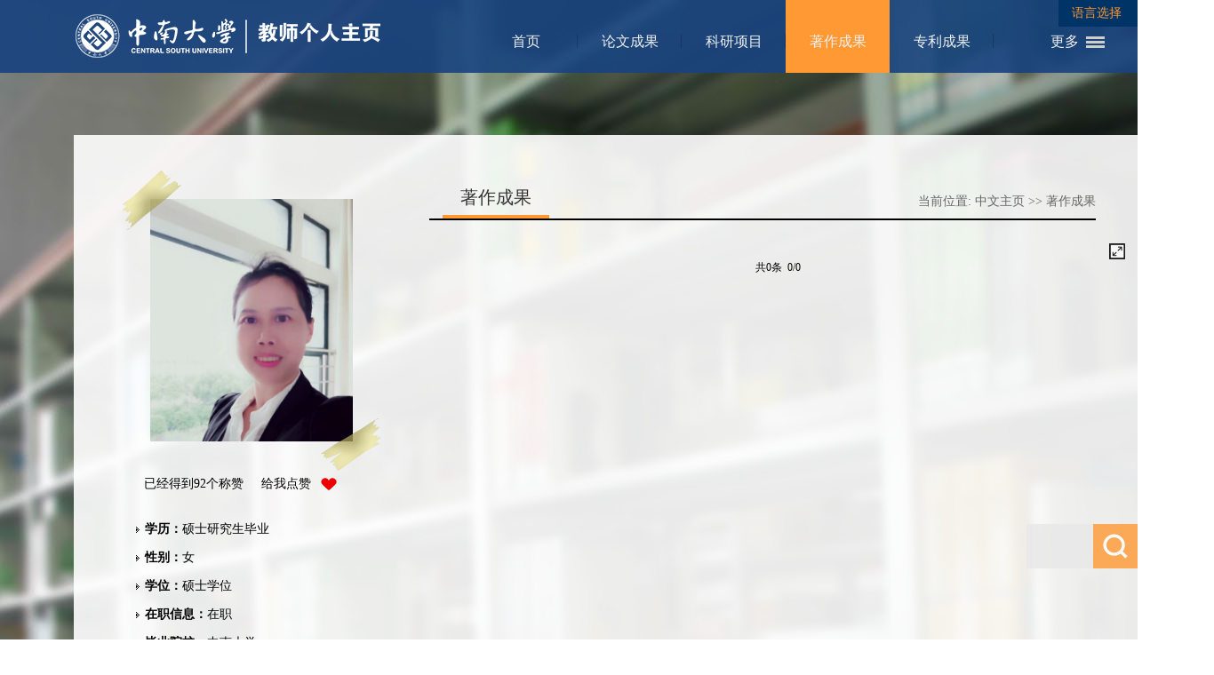

--- FILE ---
content_type: text/html
request_url: https://faculty.csu.edu.cn/dengmengyan/zh_CN/zzcg/56469/list/index.htm
body_size: 6139
content:
<!DOCTYPE html PUBLIC "-//W3C//DTD XHTML 1.0 Transitional//EN" "http://www.w3.org/TR/xhtml1/DTD/xhtml1-transitional.dtd">
<html xmlns="http://www.w3.org/1999/xhtml">
<head><meta name="renderer" content="webkit"><meta http-equiv="X-UA-COMPATIBLE" content="IE=edge,chrome=1"/>
<meta http-equiv="Content-Type" content="text/html; charset=UTF-8" />
<title>中南大学 邓梦燕</title><META Name="keywords" Content="邓梦燕," />
<META Name="description" Content="邓梦燕,dengmengyan,中南大学,著作成果邓梦燕," />
<META Name="format-detection" Content="telephone=no" />

<link href="/_ts/zwmb4/style/style.css" rel="stylesheet" type="text/css" />

<script language="javascript" src="/system/resource/js/jquery/jquery-latest.min.js"></script>
<script src="/_ts/zwmb4/js/jquery.nicescroll.min.js"></script>

<script>
  $(document).ready(function() {
    var nice = $("html").niceScroll();  // The document page (body)
    $("#div1").html($("#div1").html()+' '+nice.version);
     $("#boxscroll2").niceScroll({cursorborder:"",cursorcolor:"#555",boxzoom:true});  // Second scrollable DIV
    $("#boxscroll3").niceScroll({cursorborder:"",cursorcolor:"#555",boxzoom:true}); // First scrollable DIV
  });
</script>
<script type="text/javascript">
$(document).ready(function() {
    
$("ul#topnav li").hover(function() { //Hover over event on list item
    $(this).css({ 'background' : '#ff9933'}); //Add background color + image on hovered list item
    $(this).find("span").show(); //Show the subnav
} , function() { //on hover out...
    $(this).css({ 'background' : 'none'}); //Ditch the background
    $(this).find("span").hide(); //Hide the subnav
});
    
});
</script>
<!--Announced by Visual SiteBuilder 9-->
<link rel="stylesheet" type="text/css" href="/_ts/zwmb4/_sitegray/_sitegray_d.css" />
<script language="javascript" src="/_ts/zwmb4/_sitegray/_sitegray.js"></script>
<!-- CustomerNO:7765626265723230747a4657535a5742000000074757 -->
<link rel="stylesheet" type="text/css" href="/zwmb4/common/list.vsb.css" />
<script type="text/javascript" src="/system/resource/js/vsbscreen.min.js" id="_vsbscreen" ></script>
<script type="text/javascript" src="/system/resource/js/counter.js"></script>
<script type="text/javascript">_jsq_(1011,'/common/list.jsp',-1,1272064832)</script>
</head>

<body > <div style='width:0px;height:0px;overflow: hidden;'><img src=""  /></div>






<style type="text/css">
body{
	margin: 0;
    padding: 0;
    font-size: 14px;
    color: #333;
    font-family: "微软雅黑";
    min-width: 1366px;

	background-position:top;
            background-image:url(/_ts/zwmb4/images/body_bg01.jpg) ; 
        background-repeat:no-repeat;
}
</style>

<div class="container">
<div class="header">
    <div class="con1200">
        <div class="logo">




<script> var _tsites_com_view_mode_type_=8;</script>
<a target="_blank" href="http://faculty.csu.edu.cn"><img border="0" src="/_resources/group1/M00/00/4F/wKiylV_ypP6AND4IAAAkrG4uwxQ355.png" title="中南大学" /></a></div>
        <div class="nav">
        
        <div class="s_language">


<script language="javascript" src="/system/resource/tsites/tsitesclick.js"></script>
<script type="text/javascript">
$(function(){
	$(".select").each(function(){
		var s=$(this);
		var z=parseInt(s.css("z-index"));
		var dt=$(this).children("dt");
		var dd=$(this).children("dd");
		var _show=function(){dd.slideDown(200);dt.addClass("cur");s.css("z-index",z+1);};   //展开效果
		var _hide=function(){dd.slideUp(200);dt.removeClass("cur");s.css("z-index",z);};    //关闭效果
		dt.click(function(){dd.is(":hidden")?_show():_hide();});
		dd.find("a").click(function(){dt.html($(this).html());_hide();});     //选择效果（如需要传值，可自定义参数，在此处返回对应的“value”值 ）
	})
})
</script>
<dl class="select">
	<dt>语言选择</dt>
	<dd>
	<ul>

	<li><a href="http://faculty.csu.edu.cn/dengmengyan/en/index.htm">English</a></li>
	</ul>
	</dd>
</dl>
</div>
        
        <div class="menu">
        
               <div class="menu">
        
                <ul id="topnav">
                                          
                                                    <li style="visibility:hidden;" >
                                <a href="/dengmengyan/zh_CN/index/56466/list/index.htm" >首页</a>
                            </li>
                            <li style="visibility:hidden;" >
                                <a href="/dengmengyan/zh_CN/lwcg/56467/list/index.htm" >论文成果</a>
                            </li>
                            <li style="visibility:hidden;" >
                                <a href="/dengmengyan/zh_CN/kyxm/56468/list/index.htm" >科研项目</a>
                            </li>
                            <li style="visibility:hidden;" >
                                <a href="/dengmengyan/zh_CN/zzcg/56469/list/index.htm" style="background: rgb(255,153,51)">著作成果</a>
                            </li>
                            <li style="visibility:hidden;" >
                                <a href="/dengmengyan/zh_CN/zlcg/56470/list/index.htm" >专利成果</a>
                            </li>
                            <li style="visibility:hidden;" >
                                <a href="/dengmengyan/zh_CN/jxcg/56471/list/index.htm" >教学成果</a>
                            </li>
                            <li style="visibility:hidden;" >
                                <a href="/dengmengyan/zh_CN/hjxx/56472/list/index.htm" >获奖信息</a>
                            </li>
                            <li style="visibility:hidden;" >
                                <a href="/dengmengyan/zh_CN/yjgk/56473/list/index.htm" >研究领域</a>
                            </li>
                </ul>                                                              
</div>


<script type="text/javascript">
jQuery(document).ready(function(){
    var totalwidth = 750-92; //jQuery("#topnav").width();
    var allliwidth = 0;
    var othernavary = new Array();
    var topnav = jQuery("#topnav");
    var navliobjlist =  jQuery("#topnav > li");
    
    for(var i=0;i<navliobjlist.length;i++)
    {
        var liobj = navliobjlist.get(i);
        if(liobj)
        {
            var jliobj = jQuery(liobj);
            
            var liwidth = jliobj.width();
            allliwidth+=liwidth;
            if(allliwidth>=totalwidth)
            {           
                var templiobj = jliobj[0]; 
                othernavary.push(templiobj);
                topnav[0].removeChild(jliobj[0]);
            }
        }
    }
    if(othernavary.length>0)
    {
        var moreliobj = jQuery("<li style='float:right'></li>");
        var morealink = jQuery("<a href='javascirpt:void(0)' class='last'>更多</a>");
        moreliobj.append(morealink);
        var morespanobj = jQuery("<span class='sub-list' style='float: none;padding: 0px 0px;  left: 590px;'></span>");
        var moreulobj = jQuery("<ul class='son_ul fl' id='sou_ul1'></ul>");
        morespanobj.append(moreulobj);
        moreliobj.append(morespanobj);
        topnav.append(moreliobj);
        
        
        for(var i=0;i<othernavary.length;i++)
        {
            var tempotherli = jQuery(othernavary[i]);  
            
            var newliobj = jQuery("<li style='position:relative;' ></li>");
            var morefirstnavobj =  tempotherli.children("a");    

            newliobj.append(morefirstnavobj);  
          
            var ishassecondnavobj = tempotherli.children("span").children("a").length>0;

            if(ishassecondnavobj)
            {
                var sul = jQuery("<ul style='right:160px; position:absolute; background:#fff; top:0;'></ul>");
                var sli = jQuery("<li class='s-sub'></li>");
                
                morefirstnavobj.addClass("subtwo");
              
                tempotherli.find("span > a").each(function(){          
                    sli.append(jQuery(this).addClass("s-sub").css({"width":"125px !important","height":"auto !important", "padding-left":"20px","line-height":"27px !important","margin":"0 !important"}));
                });
                sul.append(sli);
                newliobj.append(sul);
            }else
            {
                morefirstnavobj.addClass("subno");
            }
            moreulobj.append(newliobj);
        }
        
        
    }
 
   
    
    jQuery("#topnav > li").css("visibility","visible");
});

</script>
<script type="text/javascript">
$(document).ready(function() { 

 $('#sou_ul1 li').hover(function() {
  $('ul', this).slideDown(200);
  $(this).children('a:first').addClass("hov");
 }, function() {
  $('ul', this).slideUp(100);
  $(this).children('a:first').removeClass("hov");  
 });
});
</script>
        </div>
        </div>
    </div>
</div>
<div class="clearboth"></div>

<div class="teach_main">
    <div class="left">

    
    <div class="t_photo">
        

<div class="tiezhi"></div>
<div style="width:292px;height:338px;display:table-cell;;text-align: center;vertical-align:middle">
<img style="margin-top: 0px; " id="u_u4_6015pic" />
</div><script language="javascript" src="/system/resource/tsites/imagescale.js"></script>
<script type="text/javascript"> 
 var u_u4_pic = new ImageScale("u_u4_",228,282,true,true);u_u4_pic.addimg("/_resources/group1/M00/00/41/wKiylV6qihKASTndAAGhc40pL-A489.png","","邓梦燕","6015");
</script>

    </div>
    
    <!--- 添加点赞--start--->
    <div class="btn-like">  <div class="btn-like-i"><span class=""> 已经得到<span id="_parise_obj_u5"  style="margin: 0px;"></span>个称赞 &nbsp;&nbsp;&nbsp; 给我点赞</span><a id="_parise_imgobj_u5" style="cursor:pointer;"><img src="/_ts/zwmb4/images/btn-like.png"></a></div><script language="javascript" src="/system/resource/tsites/TsitesPraiseUtil.js"></script>
<script> var _TsitesPraiseUtil_u5= new TsitesPraiseUtil();_TsitesPraiseUtil_u5.setParam({'nodeid':'_parise_obj_u5','iscanclickidobj':'iscanclick_parise_obj_u5','pdtype':'0','imageid':'_parise_imgobj_u5','apptype':'index','basenum':'0','uid':'6015','homepageid':8376,'limttype':'allpage','limithour':24,'contentid':0});</script>

    <!---2016-10-29 添加点赞--start---></div>
    <!--- 添加点赞  end----->
    
    <div id="boxscroll2" class="t_content">
    <div id="contentscroll2">



<ul >
  <li> 
     </li>

<li><strong>学历：</strong>硕士研究生毕业</li>
<li><strong>性别：</strong>女</li>
<li><strong>学位：</strong>硕士学位</li>
<li><strong>在职信息：</strong>在职</li>
<li><strong>毕业院校：</strong>中南大学</li>


<li><strong>学科：</strong>中国语言文学<br></li>
</ul><script> var _tsites_com_view_mode_type_=8;</script>
<script language="javascript" src="/system/resource/tsites/tsitesencrypt.js"></script>
        </div>
    </div>
    
    </div>
    <div class="right_two">
      <div class="right_content">
      <div class="right_title">
      <div class="lmmc">
著作成果</div>
      




<div class="dqwz">
    当前位置: 
                <a href="/dengmengyan/zh_CN/index.htm">中文主页</a>
                >>
                <a href="/dengmengyan/zh_CN/zzcg/56469/list/index.htm">著作成果</a>
</div>
      </div>
      <div id="boxscroll3" class="r_list">
<script> var _tsites_com_view_mode_type_=8;</script>
   <ul>
    
    <div align=center><INPUT TYPE=hidden NAME=actiontype VALUE=""><input type=hidden name="uid" value="6015"><input type=hidden name="tstreeid" value="56469"><input type=hidden name="wbtreeid" value="1011">
<style type="text/css">
.headStylevhxh50ornx, .headStylevhxh50ornx td, .headStylevhxh50ornx div {font-size: 12px;font-family:宋体; color: #000000; margin-left: auto; margin-right: auto; line-height:14px;}
.defaultButtonStyle {font-size: 12px;font-family:宋体; height:20px;color: #000000;BORDER: #AFD5F5 1px solid; margin: 0px;padding: 0px; FILTER:progid:DXImageTransform.Microsoft.Gradient(GradientType=0,StartColorStr=#ffffff, EndColorStr=#BDDBF7);  CURSOR: pointer; line-height:14px;background:-webkit-gradient(linear, 0 0, 0 100%, from(#ffffff), to(#BDDBF7));background: -moz-linear-gradient( top,#ffffff,#BDDBF7);background:-ms-linear-gradient(top,#ffffff 0%,#bddbf7 100%)}
.defaultinputStyle {font-size: 12px;font-family:宋体; height:20px; border:1px solid #AFD5F5; line-height:14px;}
.colHeader {font-size: 12px;font-family:宋体; line-height:14px;}
.headStylevhxh50ornx a, .pageList .this-page {font-size: 12px;font-family:宋体; display:inline-block; height:14px; padding: 2px 4px; border: solid 1px #AFD5F5; background: #fff; text-decoration: none; MARGIN-RIGHT: 1px;line-height:14px;}
.headStylevhxh50ornx a:visited {font-size: 12px;font-family:宋体; color: #000000; text-decoration: none; line-height:14px;}
.headStylevhxh50ornx .PrevDisabled {font-size: 12px;font-family:宋体; display:inline-block;height:14px;  margin-right: 3px; padding: 2px 4px; background: #fff;color:#ccc;border: solid 1px #AFD5F5; line-height:14px;}
.headStylevhxh50ornx .SelectList {font-size: 12px;font-family:宋体;line-height:14px;}
.headStylevhxh50ornx .Prev { font-size: 12px;font-family:宋体; margin-right: 3px; padding: 2px 4px;line-height:14px;}
.headStylevhxh50ornx .break {font-size: 12px;font-family:宋体; border: none; text-decoration: none; line-height:14px;}
.headStylevhxh50ornx .NextDisabled { font-size: 12px;font-family:宋体;display:inline-block; height:14px; margin-left: 2px; padding: 2px 4px;background: #fff;color:#ccc;border: solid 1px #AFD5F5; line-height:14px; }
.headStylevhxh50ornx .Next { font-size: 12px;font-family:宋体; margin-left: 2px; padding: 2px 4px;line-height:14px;}
.headStylevhxh50ornx .this-page {font-size: 12px;font-family:宋体;display:inline-block;height:14px;padding: 2px 4px; border: solid 1px #AFD5F5; background: #E1F0FD; font-weight: bold; color:black; MARGIN-RIGHT: 1px;line-height:14px;}
.headStylevhxh50ornx a:hover {font-size: 12px;font-family:宋体;color: black; background: #EFF7FE; border-color: #AFD5F5; text-decoration: none;line-height:14px;}
.headStylevhxh50ornx a:link {font-size: 12px;font-family:宋体;color: #000000; text-decoration: none;line-height:14px;}
.headStylevhxh50ornx a:active { font-size: 12px;font-family:宋体;color: black; text-decoration: none; background: #EFF7FE; line-height:14px;}
</style><script language=javascript src="/system/resource/tsites/gotopage.js"></script><script type="text/javascript">function a291196_gopage_fun(){_simple_list_gotopage_fun(0,'a291196GOPAGE',1)}</script><table cellspacing=0 cellpadding=0 border=0><TR><td colspan=0><table cellspacing=0 class=headStylevhxh50ornx width="100%" cellpadding=1><tr valign=middle><TD nowrap align=left width=1% id=fanye>共0条&nbsp;&nbsp;0/0&nbsp;</td><td nowrap align=left><div></div></td></tr></table></table></div>
</ul>
</div>
      
      
      </div>
    </div>
    <div class="clearboth"></div>
</div>
<div class="footer">
    
    <div class="con1200">
        <div class="left" style="width: 60%;">
        


中南大学版权所有　湘ICP备05005659号-1
        <p>
您是第<span id="u11_click"></span>位访客<script  type='text/javascript'>jQuery(document).ready(function(){(new TsitesClickUtil()).getHomepageClickByType(document.getElementById('u11_click'),0,10,'homepage_total','6015','81A3673877EB43B58DE8D3AD7AFF7E45');})</script>

        <span class="end_sj">


        <a href="javascript:void(0);" title="手机版" onclick="_vsb_multiscreen.setDevice('mobile')">手机版</a>

        
        </span>
        <span class="tylj">

<script> var _tsites_com_view_mode_type_=8;</script>



<a href="http://www.csu.edu.cn/"  target=_blank title="中南大学" >中南大学

</a>
&nbsp;&nbsp;&nbsp;&nbsp;




<a href="http://en.csu.edu.cn/"  target=_blank title="Central South University" >Central South University

</a>

</span>
        <script language="javascript" src="/system/resource/tsites/latestupdatetime.js"></script>
<div style="    color: #fff;" >最后更新时间：<span id="u14_latestupdatetime_year"></span>-<span id="u14_latestupdatetime_month"></span>-<span id="u14_latestupdatetime_day"></span></div><script>(new TsitesLatestUpdate()).getTeacherHomepageLatestUpdateTime(document.getElementById('u14_latestupdatetime_year'),document.getElementById('u14_latestupdatetime_month'),document.getElementById('u14_latestupdatetime_day'),'210645','6015','81A3673877EB43B58DE8D3AD7AFF7E45',0,false,1272064832);</script>
<script>(new TsitesLatestUpdate()).getTeacherHomepageOpenTime(document.getElementById('u14_opentime_year'),document.getElementById('u14_opentime_month'),document.getElementById('u14_opentime_day'),'210645','6015','81A3673877EB43B58DE8D3AD7AFF7E45',0,false,1272064832);</script>

</p>
        
        </div>
         <div class="center">
       



        </div>
        <div class="right">
        

<!-- 下面这个div是二维码容器,ID不能变-->
<div id="outputu16"></div>
<span>扫描二维码</span>
<!-- 下面是生成二维码调用的JS，不要动-->
<script src="/system/resource/qrcode/js/jquery.qrcode.js"></script>
<script src="/system/resource/qrcode/js/qrcode.js"></script>
<script>
var codeInfo = "" ==""? window.location.href:"";
jQuery(function(){
    jQuery('#outputu16').qrcode({
        text:codeInfo,
        render: !!document.createElement('canvas').getContext?"canvas":"table",//设置渲染方式  
        width: 100,     //设置宽度  
        height: 100,     //设置高度  
        correctLevel: 2,//纠错等级  
        background: "#FFFFFF",//背景颜色  
        foreground: "#ffffff",//前景颜色  
        logo:"/_resources/group1/M00/00/28/wKiyll5us9GAJZK3AAAKPuHqJT0794.png"//图像logo
    });
})
</script>
        </div>
    </div>


</div>
</div>

        <div id="search">
    


<script language="javascript" src="/system/resource/tsites/com/search/tsitesearch.js"></script><script language="javascript" src="/system/resource/js/base64.js"></script><form action="/dengmengyan/zh_CN/search/56469/search/result.htm" id="searchform" method="post" id="searchform210548" style="display:inline" onsubmit="return (new TsiteSearch()).checkSearch('searchform210548','keyWord_temp');">
    <input type="hidden" name="tsites_search_content" id="tsites_search_content" value='' /><input type="hidden" name="_tsites_search_current_language_" id="_tsites_search_current_language_" value='zh_CN' /><script>var current_language = "zh_CN";</script>
       <fieldset>
    <input type="text" name="keyWord_temp"id="keyWord_temp"  value=""  class="text_input" onblur="if(this.value==''){this.value='';}" onfocus="if(this.value =='Enter Keyword') {this.value=''; }" />

           <input type="submit" value=""  name="submit">
           </fieldset>
</form>



    </div>
    <script src="/_ts/zwmb4/js/SpryTabbedPanels.js" type="text/javascript"></script>
            <script type="text/javascript">
        var TabbedPanels1 = new Spry.Widget.TabbedPanels("TabbedPanels1");
        </script>
        
</body>
</html>


--- FILE ---
content_type: text/html;charset=UTF-8
request_url: https://faculty.csu.edu.cn/system/resource/tsites/praise.jsp
body_size: 13
content:
{"praise":92}

--- FILE ---
content_type: text/html;charset=UTF-8
request_url: https://faculty.csu.edu.cn/system/resource/tsites/latestupdatetime.jsp
body_size: 46
content:
{"opendate":"","year":2017,"month":1,"day":10}

--- FILE ---
content_type: text/html;charset=UTF-8
request_url: https://faculty.csu.edu.cn/system/resource/tsites/click.jsp
body_size: 22
content:
{"click":"0000015252"}